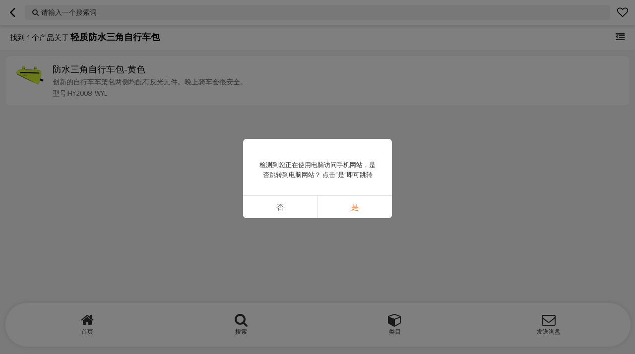

--- FILE ---
content_type: text/html; charset=utf-8
request_url: https://cnm.winfung.com/products/%E8%BD%BB%E8%B4%A8%E9%98%B2%E6%B0%B4%E4%B8%89%E8%A7%92%E8%87%AA%E8%A1%8C%E8%BD%A6%E5%8C%85.htm
body_size: 3915
content:


<!DOCTYPE html>
<html lang="zh-cn" dir="ltr">
<head>
    
<meta name="viewport" content="initial-scale=1.0, minimum-scale=1.0, maximum-scale=5.0, user-scalable=yes, width=device-width" />
<meta name="format-detection" content="telephone=no" />
<meta http-equiv="content-language" content="cn" />
<meta http-equiv="X-UA-Compatible" content="IE=Edge,chrome=1" />
<meta name="renderer" content="webkit" />
<meta charset="utf-8" />


<link rel="canonical" href="https://cnm.winfung.com/products/%e8%bd%bb%e8%b4%a8%e9%98%b2%e6%b0%b4%e4%b8%89%e8%a7%92%e8%87%aa%e8%a1%8c%e8%bd%a6%e5%8c%85.htm"  />
<link rel="shortcut icon" type="image/x-icon" href="https://icdn.tradew.com/file/202012/1574749/ico/7734332.ico" />

<script type="application/ld+json">{"@context":"https://schema.org","@type":"ItemList","numberOfItems":1,"itemListElement":[{"@type":"ListItem","position":1,"image":"https://icdn.tradew.com/file/202012/1574749/png/7476241.png?x-oss-process=image/quality,Q_90","url":"https://cnm.winfung.com/pid18304635/product-detail.htm","name":"防水三角自行车包-黄色","description":"创新的自行车车架包两侧均配有反光元件。晚上骑车会很安全。"}]}</script>
<title>轻质防水三角自行车包 - 中国轻质防水三角自行车包制造商，供应商，批发商 - 惠州宏豐科技發展有限公司</title>
<meta name="keywords" content="轻质防水三角自行车包, 中国轻质防水三角自行车包制造商，轻质防水三角自行车包供应商，中国轻质防水三角自行车包" />
<meta name="description" content="相关轻质防水三角自行车包页，你可以找到更多类似的来自中国制造商轻质防水三角自行车包，我们为您提供优质的产品团购服务。" />
<meta name="theme-color" content="white" />
<link rel="dns-prefetch" href="https://ccdn.tradew.com" />
<link rel="dns-prefetch" href="https://jcdn.tradew.com" />
<link rel="dns-prefetch" href="https://api.tradew.com" />
<script>
    if (navigator.serviceWorker) {
        navigator.serviceWorker.register('/sw.min.js')
    }
</script>
<meta name="theme-color" media="(prefers-color-scheme:light)" content="white"><meta name="theme-color" media ="(prefers-color-scheme:dark)" content="black"><meta name="apple-mobile-web-app-title" content="Win Backpack Custom" /><meta name="apple-mobile-web-app-capable" content="yes" /><meta name="apple-mobile-web-app-status-bar-style" content="white" /><link rel="apple-touch-icon" href="https://icdn.tradew.com/file/202012/1574749/png/7519200.png?x-oss-process=image/resize,m_pad,l_192/quality,Q_90" /><link rel="manifest" href="/manifest.json" />
<link rel="stylesheet" href="https://ccdn.tradew.com/MNmobile/comm-white.min.css?v5" /><link rel="stylesheet" href="https://jcdn.tradew.com/plug/swiper-6.3.2/css/swiper-bundle.min.css" />
<script src="https://jcdn.tradew.com/jquery/jquery-1.8.3.min.js"></script><script src="https://jcdn.tradew.com/plug/swiper-6.3.2/swiper-bundle.min.js"></script>
<script async defer src="/js/comm.min.js?w7"></script>
<script async defer src="https://im.tradew.com/js/comm.min.js?w11"></script>
    <!-- Google Tag Manager -->
<script>(function(w,d,s,l,i){w[l]=w[l]||[];w[l].push({'gtm.start':
new Date().getTime(),event:'gtm.js'});var f=d.getElementsByTagName(s)[0],
j=d.createElement(s),dl=l!='dataLayer'?'&l='+l:'';j.async=true;j.src=
'https://www.googletagmanager.com/gtm.js?id='+i+dl;f.parentNode.insertBefore(j,f);
})(window,document,'script','dataLayer','GTM-WD5B44Z');</script>
<!-- End Google Tag Manager --><!-- Google tag (gtag.js) -->
<script async src="https://www.googletagmanager.com/gtag/js?id=AW-10951655607"></script>
<script>
  window.dataLayer = window.dataLayer || [];
  function gtag(){dataLayer.push(arguments);}
  gtag('js', new Date());

  gtag('config', 'AW-10951655607');
</script>

<meta name="google-site-verification" content="4RKtvjiJxRkxcaZzGEoozD5PTAwB8rcPLr1R90rgULw" /><!-- Global site tag (gtag.js) - Google Analytics -->
<script async src="https://www.googletagmanager.com/gtag/js?id=UA-176927364-6"></script>
<script>
  window.dataLayer = window.dataLayer || [];
  function gtag(){dataLayer.push(arguments);}
  gtag('js', new Date());

  gtag('config', 'UA-176927364-6');
</script>
<script>
function getSelectionText() {
    var text = "";
    if (window.getSelection) {
        text = window.getSelection().toString();
    } else if (document.selection && document.selection.type != "Control") {
        text = document.selection.createRange().text;
    }
    return text;
}
document.addEventListener("copy", function(e){
  dataLayer.push({
    "event": "textCopied",
    "clipboardText": getSelectionText(),
    "clipboardLength": getSelectionText().length
  });
});
</script><!-- Google tag (gtag.js) -->
<script async src="https://www.googletagmanager.com/gtag/js?id=G-SM0RH8NN9M"></script>
<script>
  window.dataLayer = window.dataLayer || [];
  function gtag(){dataLayer.push(arguments);}
  gtag('js', new Date());

  gtag('config', 'G-SM0RH8NN9M');
</script>

<!-- Google tag (gtag.js) -->
<script async src="https://www.googletagmanager.com/gtag/js?id=G-SM0RH8NN9M"></script>
<script>
  window.dataLayer = window.dataLayer || [];
  function gtag(){dataLayer.push(arguments);}
  gtag('js', new Date());

  gtag('config', 'G-SM0RH8NN9M');
</script>



<!-- Event snippet for 提交表单转化10-25 conversion page -->
<script>
  gtag('event', 'conversion', {'send_to': 'AW-10951655607/cG6JCK7a4vAYELeBlOYo'});
</script>
<!-- Google Tag Manager -->
<script>(function(w,d,s,l,i){w[l]=w[l]||[];w[l].push({'gtm.start':
new Date().getTime(),event:'gtm.js'});var f=d.getElementsByTagName(s)[0],
j=d.createElement(s),dl=l!='dataLayer'?'&l='+l:'';j.async=true;j.src=
'https://www.googletagmanager.com/gtm.js?id='+i+dl;f.parentNode.insertBefore(j,f);
})(window,document,'script','dataLayer','GTM-PZNHV3SC');</script>
<!-- End Google Tag Manager -->



<!-- Google Tag Manager -->
<script>(function(w,d,s,l,i){w[l]=w[l]||[];w[l].push({'gtm.start':
new Date().getTime(),event:'gtm.js'});var f=d.getElementsByTagName(s)[0],
j=d.createElement(s),dl=l!='dataLayer'?'&l='+l:'';j.async=true;j.src=
'https://www.googletagmanager.com/gtm.js?id='+i+dl;f.parentNode.insertBefore(j,f);
})(window,document,'script','dataLayer','GTM-WCXMCHFT');</script>
<!-- End Google Tag Manager -->





</head>
<body data-spm="{&quot;ip&quot;:&quot;3.21.105.78&quot;,&quot;country&quot;:231,&quot;browsername&quot;:&quot;chrome&quot;,&quot;browserversion&quot;:&quot;131.0&quot;,&quot;equipment&quot;:&quot;pc&quot;,&quot;ismobile&quot;:&quot;false&quot;,&quot;ae&quot;:true,&quot;pagename&quot;:&quot;vpproductslist&quot;,&quot;uid&quot;:1574749,&quot;dataid&quot;:0,&quot;lg&quot;:&quot;cn&quot;,&quot;term&quot;:&quot;轻质防水三角自行车包&quot;,&quot;desktop_url&quot;:&quot;https://cn.winfung.com/products/%e8%bd%bb%e8%b4%a8%e9%98%b2%e6%b0%b4%e4%b8%89%e8%a7%92%e8%87%aa%e8%a1%8c%e8%bd%a6%e5%8c%85.htm&quot;}">
    <!-- Google Tag Manager (noscript) -->
<noscript><iframe src="https://www.googletagmanager.com/ns.html?id=GTM-WD5B44Z"
height="0" width="0" style="display:none;visibility:hidden"></iframe></noscript>
<!-- End Google Tag Manager (noscript) -->

<!-- Google Tag Manager (noscript) -->
<noscript><iframe src="https://www.googletagmanager.com/ns.html?id=GTM-PZNHV3SC"
height="0" width="0" style="display:none;visibility:hidden"></iframe></noscript>
<!-- End Google Tag Manager (noscript) -->



<!-- Google Tag Manager (noscript) -->
<noscript><iframe src="https://www.googletagmanager.com/ns.html?id=GTM-WCXMCHFT"
height="0" width="0" style="display:none;visibility:hidden"></iframe></noscript>
<!-- End Google Tag Manager (noscript) -->




<!--Start of Tawk.to Script-->
<script type="text/javascript">
var Tawk_API=Tawk_API||{}, Tawk_LoadStart=new Date();
(function(){
var s1=document.createElement("script"),s0=document.getElementsByTagName("script")[0];
s1.async=true;
s1.src='https://embed.tawk.to/6556105491e5c13bb5b05e51/1hfc2vj83';
s1.charset='UTF-8';
s1.setAttribute('crossorigin','*');
s0.parentNode.insertBefore(s1,s0);
})();
</script>
<!--End of Tawk.to Script-->
    <div class="top">
        <div class="min">
            <button title="返回" type="button" class="btn btn-back btn-history"><i></i></button>
        </div>
        <div class="max">
            <button title="请输入一个搜索词" class="btn-search">请输入一个搜索词</button>
        </div>
        <div class="min">
            <button title="愿望单" class="btn btn-star btn-fav"></button>
        </div>
    </div>
    <div class="main main-products">
        <div class="card view-list">
            <header class="card-title">
                <div class="card-title-left">
                    找到 <span>1</span>  个产品关于 <h1>轻质防水三角自行车包</h1>
                </div>
                <button class="btn btn-membergroup" data-guid="0" title="商品分类"></button>
            </header>
            <div class="card-content" data-json="{&quot;currentPage&quot;:1,&quot;pageCount&quot;:1,&quot;guid&quot;:0,&quot;term&quot;:&quot;轻质防水三角自行车包&quot;}">
                <div class="card-items">
                    <div class="card-items-bg">
                        
                                <section class="card-item">
                                    <a class="area-link" title="防水三角自行车包-黄色" href="//cnm.winfung.com/pid18304635/product-detail.htm">
                                        <div class="img">
                                            <img alt="防水三角自行车包-黄色" loading="lazy" src="https://icdn.tradew.com/file/202012/1574749/png/7476241.png?x-oss-process=image/resize,w_400/quality,Q_90/format,webp" />
                                        </div>
                                        <div class="text">
                                            <h2>防水三角自行车包-黄色</h2>
                                            <div class="desc"><p>创新的自行车车架包两侧均配有反光元件。晚上骑车会很安全。</p></div><div class="info"><p>型号:HY2008-WYL</p></div>
                                        </div>
                                        
                                    </a>
                                </section>
                            
                    </div>
                </div>
            </div>
        </div>
    </div>
    
    
<nav>
    <div class="nav-fixed">
        <div class="nav-fixed-bg">
            <button title="首页" class="btn-home" data-location-href="//cnm.winfung.com/">首页</button>
            <button title="搜索" class="btn-search">搜索</button>
            <button title="类目" class="btn-categories" data-location-href="//cnm.winfung.com/categories.htm">类目</button>
            <button title="发送询盘" class="btn-sendinquiry">发送询盘</button>
        </div>
    </div>
</nav>

    
</body>
</html>
